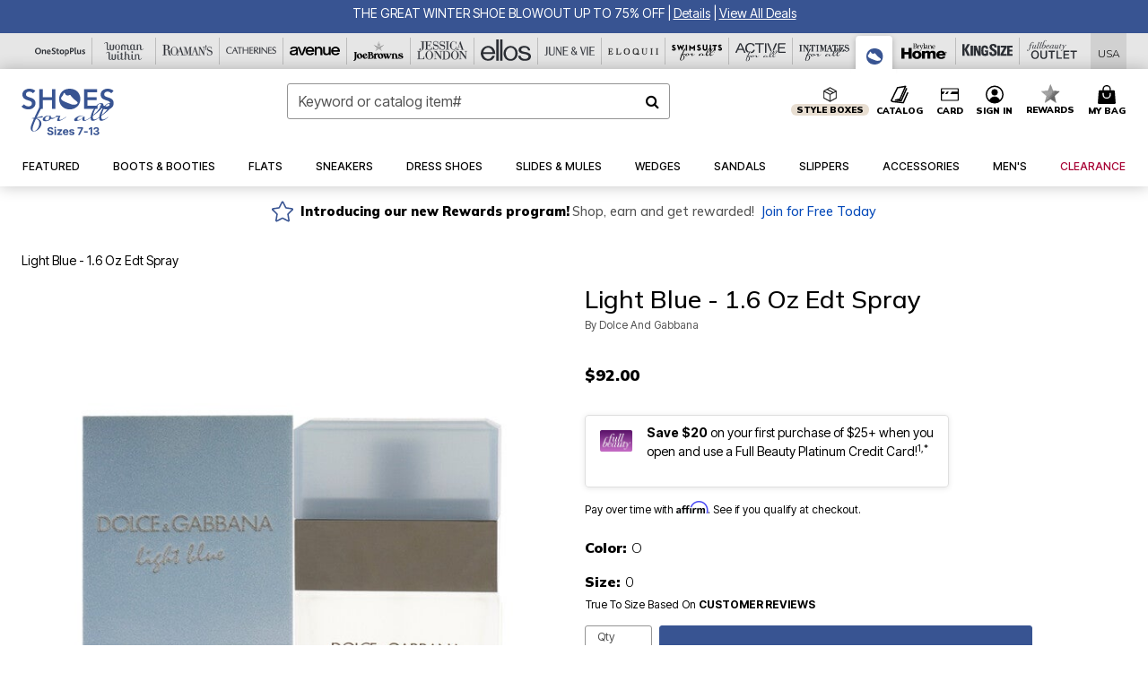

--- FILE ---
content_type: text/javascript; charset=utf-8
request_url: https://p.cquotient.com/pebble?tla=bbkt-oss&activityType=viewPage&callback=CQuotient._act_callback0&cookieId=dfFMMbSl172duisTLa8p0vjfcY&realm=BBKT&siteId=oss&instanceType=prd&referrer=&currentLocation=https%3A%2F%2Fwww.shoesforall.com%2Fproducts%2Flight-blue---1.6-oz-edt-spray%2F1050378.html&ls=true&_=1769372466227&v=v3.1.3&fbPixelId=__UNKNOWN__&json=%7B%22cookieId%22%3A%22dfFMMbSl172duisTLa8p0vjfcY%22%2C%22realm%22%3A%22BBKT%22%2C%22siteId%22%3A%22oss%22%2C%22instanceType%22%3A%22prd%22%2C%22referrer%22%3A%22%22%2C%22currentLocation%22%3A%22https%3A%2F%2Fwww.shoesforall.com%2Fproducts%2Flight-blue---1.6-oz-edt-spray%2F1050378.html%22%2C%22ls%22%3Atrue%2C%22_%22%3A1769372466227%2C%22v%22%3A%22v3.1.3%22%2C%22fbPixelId%22%3A%22__UNKNOWN__%22%7D
body_size: 268
content:
/**/ typeof CQuotient._act_callback0 === 'function' && CQuotient._act_callback0([{"k":"__cq_uuid","v":"dfFMMbSl172duisTLa8p0vjfcY","m":34128000},{"k":"__cq_seg","v":"0~0.00!1~0.00!2~0.00!3~0.00!4~0.00!5~0.00!6~0.00!7~0.00!8~0.00!9~0.00","m":2592000}]);